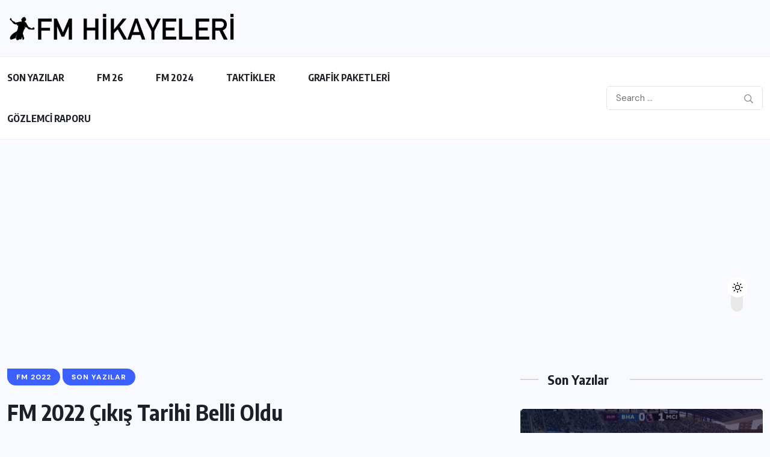

--- FILE ---
content_type: text/html; charset=UTF-8
request_url: https://fmhikayeleri.com/fm-2022-cikis-tarihi-belli-oldu/
body_size: 19020
content:
<!doctype html>
<html dir="ltr" lang="tr" prefix="og: https://ogp.me/ns#" >
<head>
<meta charset="UTF-8">
<meta name="viewport" content="width=device-width, initial-scale=1">
<link rel="profile" href="https://gmpg.org/xfn/11">
<title>FM 2022 Çıkış Tarihi Belli Oldu | Fmhikayeleri - Türkiye'nin Football Manager Sitesi</title>
<style>img:is([sizes="auto" i], [sizes^="auto," i]) { contain-intrinsic-size: 3000px 1500px }</style>
<!-- All in One SEO 4.9.3 - aioseo.com -->
<meta name="description" content="Ve merakla beklenen duyuru geldi. Football Manager 2022&#039;nin ilk tanıtım videosuyla birlikte çıkış tarihi belli oldu. İşte FM 2022&#039;nin ilk videosunun detayları ve FM 2022&#039;nin çıkış tarihi. Her sene çıkışını merakla beklediğimiz Football Manager serisinin yeni oyununun ilk duyurusu Football Manager&#039;ın sosyal medya hesaplarından paylaşılan video ile yapıldı. 9 Kasım&#039;da raflarda yerini alacak olan FM" />
<meta name="robots" content="max-image-preview:large" />
<meta name="author" content="Oguzhan"/>
<link rel="canonical" href="https://fmhikayeleri.com/fm-2022-cikis-tarihi-belli-oldu/" />
<meta name="generator" content="All in One SEO (AIOSEO) 4.9.3" />
<meta property="og:locale" content="tr_TR" />
<meta property="og:site_name" content="Football Manager Türkiye" />
<meta property="og:type" content="article" />
<meta property="og:title" content="FM 2022 Çıkış Tarihi Belli Oldu | Fmhikayeleri - Türkiye&#039;nin Football Manager Sitesi" />
<meta property="og:description" content="Ve merakla beklenen duyuru geldi. Football Manager 2022&#039;nin ilk tanıtım videosuyla birlikte çıkış tarihi belli oldu. İşte FM 2022&#039;nin ilk videosunun detayları ve FM 2022&#039;nin çıkış tarihi. Her sene çıkışını merakla beklediğimiz Football Manager serisinin yeni oyununun ilk duyurusu Football Manager&#039;ın sosyal medya hesaplarından paylaşılan video ile yapıldı. 9 Kasım&#039;da raflarda yerini alacak olan FM" />
<meta property="og:url" content="https://fmhikayeleri.com/fm-2022-cikis-tarihi-belli-oldu/" />
<meta property="fb:app_id" content="https://facebook.com/fmhikayeleri/" />
<meta property="fb:admins" content="500312976729389" />
<meta property="og:image" content="https://fmhikayeleri.com/wp-content/uploads/2021/09/ss_365c4ef72a7434287b932d761a22fc6227aa9a8b.1920x1080.jpg" />
<meta property="og:image:secure_url" content="https://fmhikayeleri.com/wp-content/uploads/2021/09/ss_365c4ef72a7434287b932d761a22fc6227aa9a8b.1920x1080.jpg" />
<meta property="og:image:width" content="1366" />
<meta property="og:image:height" content="768" />
<meta property="article:published_time" content="2021-09-09T15:47:07+00:00" />
<meta property="article:modified_time" content="2021-09-09T21:25:27+00:00" />
<meta property="article:publisher" content="https://www.facebook.com/FMHikayeleri/" />
<meta name="twitter:card" content="summary_large_image" />
<meta name="twitter:site" content="@FMHikayeleri" />
<meta name="twitter:title" content="FM 2022 Çıkış Tarihi Belli Oldu | Fmhikayeleri - Türkiye&#039;nin Football Manager Sitesi" />
<meta name="twitter:description" content="Ve merakla beklenen duyuru geldi. Football Manager 2022&#039;nin ilk tanıtım videosuyla birlikte çıkış tarihi belli oldu. İşte FM 2022&#039;nin ilk videosunun detayları ve FM 2022&#039;nin çıkış tarihi. Her sene çıkışını merakla beklediğimiz Football Manager serisinin yeni oyununun ilk duyurusu Football Manager&#039;ın sosyal medya hesaplarından paylaşılan video ile yapıldı. 9 Kasım&#039;da raflarda yerini alacak olan FM" />
<meta name="twitter:image" content="https://fmhikayeleri.com/wp-content/uploads/2021/09/ss_365c4ef72a7434287b932d761a22fc6227aa9a8b.1920x1080.jpg" />
<script type="application/ld+json" class="aioseo-schema">
{"@context":"https:\/\/schema.org","@graph":[{"@type":"Article","@id":"https:\/\/fmhikayeleri.com\/fm-2022-cikis-tarihi-belli-oldu\/#article","name":"FM 2022 \u00c7\u0131k\u0131\u015f Tarihi Belli Oldu | Fmhikayeleri - T\u00fcrkiye'nin Football Manager Sitesi","headline":"FM 2022 \u00c7\u0131k\u0131\u015f Tarihi Belli Oldu","author":{"@id":"https:\/\/fmhikayeleri.com\/author\/aragorn\/#author"},"publisher":{"@id":"https:\/\/fmhikayeleri.com\/#organization"},"image":{"@type":"ImageObject","url":"https:\/\/fmhikayeleri.com\/wp-content\/uploads\/2021\/09\/ss_365c4ef72a7434287b932d761a22fc6227aa9a8b.1920x1080.jpg","width":1366,"height":768},"datePublished":"2021-09-09T18:47:07+03:00","dateModified":"2021-09-10T00:25:27+03:00","inLanguage":"tr-TR","mainEntityOfPage":{"@id":"https:\/\/fmhikayeleri.com\/fm-2022-cikis-tarihi-belli-oldu\/#webpage"},"isPartOf":{"@id":"https:\/\/fmhikayeleri.com\/fm-2022-cikis-tarihi-belli-oldu\/#webpage"},"articleSection":"FM 2022, SON YAZILAR, fm 2022 \u00f6n sipari\u015f, fm 2022 transfer, fm 2022 ne zaman \u00e7\u0131k\u0131yor, fm22 ne zaman \u00e7\u0131k\u0131yor, fm 2022, fm22, football manager 2022, fm 2022 \u00e7\u0131k\u0131\u015f tarihi, football manager 22, fm 2022 beta"},{"@type":"BreadcrumbList","@id":"https:\/\/fmhikayeleri.com\/fm-2022-cikis-tarihi-belli-oldu\/#breadcrumblist","itemListElement":[{"@type":"ListItem","@id":"https:\/\/fmhikayeleri.com#listItem","position":1,"name":"Ev","item":"https:\/\/fmhikayeleri.com","nextItem":{"@type":"ListItem","@id":"https:\/\/fmhikayeleri.com\/category\/fm22\/#listItem","name":"FM 2022"}},{"@type":"ListItem","@id":"https:\/\/fmhikayeleri.com\/category\/fm22\/#listItem","position":2,"name":"FM 2022","item":"https:\/\/fmhikayeleri.com\/category\/fm22\/","nextItem":{"@type":"ListItem","@id":"https:\/\/fmhikayeleri.com\/fm-2022-cikis-tarihi-belli-oldu\/#listItem","name":"FM 2022 \u00c7\u0131k\u0131\u015f Tarihi Belli Oldu"},"previousItem":{"@type":"ListItem","@id":"https:\/\/fmhikayeleri.com#listItem","name":"Ev"}},{"@type":"ListItem","@id":"https:\/\/fmhikayeleri.com\/fm-2022-cikis-tarihi-belli-oldu\/#listItem","position":3,"name":"FM 2022 \u00c7\u0131k\u0131\u015f Tarihi Belli Oldu","previousItem":{"@type":"ListItem","@id":"https:\/\/fmhikayeleri.com\/category\/fm22\/#listItem","name":"FM 2022"}}]},{"@type":"Organization","@id":"https:\/\/fmhikayeleri.com\/#organization","name":"Fmhikayeleri - T\u00fcrkiye'nin Football Manager Sitesi","description":"Fmhikayeleri - T\u00fcrkiye'nin Football Manager Sitesi Fmhikayeleri - T\u00fcrkiye'nin Football Manager Sitesi","url":"https:\/\/fmhikayeleri.com\/","foundingDate":"2013-08-30","logo":{"@type":"ImageObject","url":"https:\/\/fmhikayeleri.com\/wp-content\/uploads\/2026\/01\/cropped-cropped-fmh_yeni_logo_black-e1565472875781.png","@id":"https:\/\/fmhikayeleri.com\/fm-2022-cikis-tarihi-belli-oldu\/#organizationLogo","width":585,"height":83,"caption":"cropped cropped fmh yeni logo black e1565472875781.png"},"image":{"@id":"https:\/\/fmhikayeleri.com\/fm-2022-cikis-tarihi-belli-oldu\/#organizationLogo"},"sameAs":["https:\/\/www.facebook.com\/FMHikayeleri\/","https:\/\/www.instagram.com\/fmhikayeleri\/#"]},{"@type":"Person","@id":"https:\/\/fmhikayeleri.com\/author\/aragorn\/#author","url":"https:\/\/fmhikayeleri.com\/author\/aragorn\/","name":"Oguzhan","image":{"@type":"ImageObject","@id":"https:\/\/fmhikayeleri.com\/fm-2022-cikis-tarihi-belli-oldu\/#authorImage","url":"https:\/\/secure.gravatar.com\/avatar\/ce45c650a2c48664c9af371567f43e26?s=96&d=retro&r=g","width":96,"height":96,"caption":"Oguzhan"}},{"@type":"WebPage","@id":"https:\/\/fmhikayeleri.com\/fm-2022-cikis-tarihi-belli-oldu\/#webpage","url":"https:\/\/fmhikayeleri.com\/fm-2022-cikis-tarihi-belli-oldu\/","name":"FM 2022 \u00c7\u0131k\u0131\u015f Tarihi Belli Oldu | Fmhikayeleri - T\u00fcrkiye'nin Football Manager Sitesi","description":"Ve merakla beklenen duyuru geldi. Football Manager 2022'nin ilk tan\u0131t\u0131m videosuyla birlikte \u00e7\u0131k\u0131\u015f tarihi belli oldu. \u0130\u015fte FM 2022'nin ilk videosunun detaylar\u0131 ve FM 2022'nin \u00e7\u0131k\u0131\u015f tarihi. Her sene \u00e7\u0131k\u0131\u015f\u0131n\u0131 merakla bekledi\u011fimiz Football Manager serisinin yeni oyununun ilk duyurusu Football Manager'\u0131n sosyal medya hesaplar\u0131ndan payla\u015f\u0131lan video ile yap\u0131ld\u0131. 9 Kas\u0131m'da raflarda yerini alacak olan FM","inLanguage":"tr-TR","isPartOf":{"@id":"https:\/\/fmhikayeleri.com\/#website"},"breadcrumb":{"@id":"https:\/\/fmhikayeleri.com\/fm-2022-cikis-tarihi-belli-oldu\/#breadcrumblist"},"author":{"@id":"https:\/\/fmhikayeleri.com\/author\/aragorn\/#author"},"creator":{"@id":"https:\/\/fmhikayeleri.com\/author\/aragorn\/#author"},"image":{"@type":"ImageObject","url":"https:\/\/fmhikayeleri.com\/wp-content\/uploads\/2021\/09\/ss_365c4ef72a7434287b932d761a22fc6227aa9a8b.1920x1080.jpg","@id":"https:\/\/fmhikayeleri.com\/fm-2022-cikis-tarihi-belli-oldu\/#mainImage","width":1366,"height":768},"primaryImageOfPage":{"@id":"https:\/\/fmhikayeleri.com\/fm-2022-cikis-tarihi-belli-oldu\/#mainImage"},"datePublished":"2021-09-09T18:47:07+03:00","dateModified":"2021-09-10T00:25:27+03:00"},{"@type":"WebSite","@id":"https:\/\/fmhikayeleri.com\/#website","url":"https:\/\/fmhikayeleri.com\/","name":"Fmhikayeleri - T\u00fcrkiye'nin Football Manager Sitesi","description":"Fmhikayeleri - T\u00fcrkiye'nin Football Manager Sitesi","inLanguage":"tr-TR","publisher":{"@id":"https:\/\/fmhikayeleri.com\/#organization"}}]}
</script>
<!-- All in One SEO -->
<link rel='dns-prefetch' href='//www.googletagmanager.com' />
<link rel='dns-prefetch' href='//fonts.googleapis.com' />
<link rel='dns-prefetch' href='//pagead2.googlesyndication.com' />
<link rel="alternate" type="application/rss+xml" title="Fmhikayeleri - Türkiye&#039;nin Football Manager Sitesi &raquo; akışı" href="https://fmhikayeleri.com/feed/" />
<link rel="alternate" type="application/rss+xml" title="Fmhikayeleri - Türkiye&#039;nin Football Manager Sitesi &raquo; yorum akışı" href="https://fmhikayeleri.com/comments/feed/" />
<link rel="alternate" type="application/rss+xml" title="Fmhikayeleri - Türkiye&#039;nin Football Manager Sitesi &raquo; FM 2022 Çıkış Tarihi Belli Oldu yorum akışı" href="https://fmhikayeleri.com/fm-2022-cikis-tarihi-belli-oldu/feed/" />
<style>
.lazyload,
.lazyloading {
max-width: 100%;
}
</style>
<script>
window._wpemojiSettings = {"baseUrl":"https:\/\/s.w.org\/images\/core\/emoji\/15.0.3\/72x72\/","ext":".png","svgUrl":"https:\/\/s.w.org\/images\/core\/emoji\/15.0.3\/svg\/","svgExt":".svg","source":{"concatemoji":"https:\/\/fmhikayeleri.com\/wp-includes\/js\/wp-emoji-release.min.js?ver=6.7.4"}};
/*! This file is auto-generated */
!function(i,n){var o,s,e;function c(e){try{var t={supportTests:e,timestamp:(new Date).valueOf()};sessionStorage.setItem(o,JSON.stringify(t))}catch(e){}}function p(e,t,n){e.clearRect(0,0,e.canvas.width,e.canvas.height),e.fillText(t,0,0);var t=new Uint32Array(e.getImageData(0,0,e.canvas.width,e.canvas.height).data),r=(e.clearRect(0,0,e.canvas.width,e.canvas.height),e.fillText(n,0,0),new Uint32Array(e.getImageData(0,0,e.canvas.width,e.canvas.height).data));return t.every(function(e,t){return e===r[t]})}function u(e,t,n){switch(t){case"flag":return n(e,"\ud83c\udff3\ufe0f\u200d\u26a7\ufe0f","\ud83c\udff3\ufe0f\u200b\u26a7\ufe0f")?!1:!n(e,"\ud83c\uddfa\ud83c\uddf3","\ud83c\uddfa\u200b\ud83c\uddf3")&&!n(e,"\ud83c\udff4\udb40\udc67\udb40\udc62\udb40\udc65\udb40\udc6e\udb40\udc67\udb40\udc7f","\ud83c\udff4\u200b\udb40\udc67\u200b\udb40\udc62\u200b\udb40\udc65\u200b\udb40\udc6e\u200b\udb40\udc67\u200b\udb40\udc7f");case"emoji":return!n(e,"\ud83d\udc26\u200d\u2b1b","\ud83d\udc26\u200b\u2b1b")}return!1}function f(e,t,n){var r="undefined"!=typeof WorkerGlobalScope&&self instanceof WorkerGlobalScope?new OffscreenCanvas(300,150):i.createElement("canvas"),a=r.getContext("2d",{willReadFrequently:!0}),o=(a.textBaseline="top",a.font="600 32px Arial",{});return e.forEach(function(e){o[e]=t(a,e,n)}),o}function t(e){var t=i.createElement("script");t.src=e,t.defer=!0,i.head.appendChild(t)}"undefined"!=typeof Promise&&(o="wpEmojiSettingsSupports",s=["flag","emoji"],n.supports={everything:!0,everythingExceptFlag:!0},e=new Promise(function(e){i.addEventListener("DOMContentLoaded",e,{once:!0})}),new Promise(function(t){var n=function(){try{var e=JSON.parse(sessionStorage.getItem(o));if("object"==typeof e&&"number"==typeof e.timestamp&&(new Date).valueOf()<e.timestamp+604800&&"object"==typeof e.supportTests)return e.supportTests}catch(e){}return null}();if(!n){if("undefined"!=typeof Worker&&"undefined"!=typeof OffscreenCanvas&&"undefined"!=typeof URL&&URL.createObjectURL&&"undefined"!=typeof Blob)try{var e="postMessage("+f.toString()+"("+[JSON.stringify(s),u.toString(),p.toString()].join(",")+"));",r=new Blob([e],{type:"text/javascript"}),a=new Worker(URL.createObjectURL(r),{name:"wpTestEmojiSupports"});return void(a.onmessage=function(e){c(n=e.data),a.terminate(),t(n)})}catch(e){}c(n=f(s,u,p))}t(n)}).then(function(e){for(var t in e)n.supports[t]=e[t],n.supports.everything=n.supports.everything&&n.supports[t],"flag"!==t&&(n.supports.everythingExceptFlag=n.supports.everythingExceptFlag&&n.supports[t]);n.supports.everythingExceptFlag=n.supports.everythingExceptFlag&&!n.supports.flag,n.DOMReady=!1,n.readyCallback=function(){n.DOMReady=!0}}).then(function(){return e}).then(function(){var e;n.supports.everything||(n.readyCallback(),(e=n.source||{}).concatemoji?t(e.concatemoji):e.wpemoji&&e.twemoji&&(t(e.twemoji),t(e.wpemoji)))}))}((window,document),window._wpemojiSettings);
</script>
<style id='wp-emoji-styles-inline-css'>
img.wp-smiley, img.emoji {
display: inline !important;
border: none !important;
box-shadow: none !important;
height: 1em !important;
width: 1em !important;
margin: 0 0.07em !important;
vertical-align: -0.1em !important;
background: none !important;
padding: 0 !important;
}
</style>
<link rel='stylesheet' id='wp-block-library-css' href='//fmhikayeleri.com/wp-content/cache/wpfc-minified/2fb09bxr/af2u9.css' media='all' />
<link rel='stylesheet' id='aioseo/css/src/vue/standalone/blocks/table-of-contents/global.scss-css' href='//fmhikayeleri.com/wp-content/cache/wpfc-minified/m0owv0z5/a42lw.css' media='all' />
<style id='safe-svg-svg-icon-style-inline-css'>
.safe-svg-cover{text-align:center}.safe-svg-cover .safe-svg-inside{display:inline-block;max-width:100%}.safe-svg-cover svg{fill:currentColor;height:100%;max-height:100%;max-width:100%;width:100%}
</style>
<style id='classic-theme-styles-inline-css'>
/*! This file is auto-generated */
.wp-block-button__link{color:#fff;background-color:#32373c;border-radius:9999px;box-shadow:none;text-decoration:none;padding:calc(.667em + 2px) calc(1.333em + 2px);font-size:1.125em}.wp-block-file__button{background:#32373c;color:#fff;text-decoration:none}
</style>
<style id='global-styles-inline-css'>
:root{--wp--preset--aspect-ratio--square: 1;--wp--preset--aspect-ratio--4-3: 4/3;--wp--preset--aspect-ratio--3-4: 3/4;--wp--preset--aspect-ratio--3-2: 3/2;--wp--preset--aspect-ratio--2-3: 2/3;--wp--preset--aspect-ratio--16-9: 16/9;--wp--preset--aspect-ratio--9-16: 9/16;--wp--preset--color--black: #000000;--wp--preset--color--cyan-bluish-gray: #abb8c3;--wp--preset--color--white: #ffffff;--wp--preset--color--pale-pink: #f78da7;--wp--preset--color--vivid-red: #cf2e2e;--wp--preset--color--luminous-vivid-orange: #ff6900;--wp--preset--color--luminous-vivid-amber: #fcb900;--wp--preset--color--light-green-cyan: #7bdcb5;--wp--preset--color--vivid-green-cyan: #00d084;--wp--preset--color--pale-cyan-blue: #8ed1fc;--wp--preset--color--vivid-cyan-blue: #0693e3;--wp--preset--color--vivid-purple: #9b51e0;--wp--preset--gradient--vivid-cyan-blue-to-vivid-purple: linear-gradient(135deg,rgba(6,147,227,1) 0%,rgb(155,81,224) 100%);--wp--preset--gradient--light-green-cyan-to-vivid-green-cyan: linear-gradient(135deg,rgb(122,220,180) 0%,rgb(0,208,130) 100%);--wp--preset--gradient--luminous-vivid-amber-to-luminous-vivid-orange: linear-gradient(135deg,rgba(252,185,0,1) 0%,rgba(255,105,0,1) 100%);--wp--preset--gradient--luminous-vivid-orange-to-vivid-red: linear-gradient(135deg,rgba(255,105,0,1) 0%,rgb(207,46,46) 100%);--wp--preset--gradient--very-light-gray-to-cyan-bluish-gray: linear-gradient(135deg,rgb(238,238,238) 0%,rgb(169,184,195) 100%);--wp--preset--gradient--cool-to-warm-spectrum: linear-gradient(135deg,rgb(74,234,220) 0%,rgb(151,120,209) 20%,rgb(207,42,186) 40%,rgb(238,44,130) 60%,rgb(251,105,98) 80%,rgb(254,248,76) 100%);--wp--preset--gradient--blush-light-purple: linear-gradient(135deg,rgb(255,206,236) 0%,rgb(152,150,240) 100%);--wp--preset--gradient--blush-bordeaux: linear-gradient(135deg,rgb(254,205,165) 0%,rgb(254,45,45) 50%,rgb(107,0,62) 100%);--wp--preset--gradient--luminous-dusk: linear-gradient(135deg,rgb(255,203,112) 0%,rgb(199,81,192) 50%,rgb(65,88,208) 100%);--wp--preset--gradient--pale-ocean: linear-gradient(135deg,rgb(255,245,203) 0%,rgb(182,227,212) 50%,rgb(51,167,181) 100%);--wp--preset--gradient--electric-grass: linear-gradient(135deg,rgb(202,248,128) 0%,rgb(113,206,126) 100%);--wp--preset--gradient--midnight: linear-gradient(135deg,rgb(2,3,129) 0%,rgb(40,116,252) 100%);--wp--preset--font-size--small: 13px;--wp--preset--font-size--medium: 20px;--wp--preset--font-size--large: 36px;--wp--preset--font-size--x-large: 42px;--wp--preset--spacing--20: 0.44rem;--wp--preset--spacing--30: 0.67rem;--wp--preset--spacing--40: 1rem;--wp--preset--spacing--50: 1.5rem;--wp--preset--spacing--60: 2.25rem;--wp--preset--spacing--70: 3.38rem;--wp--preset--spacing--80: 5.06rem;--wp--preset--shadow--natural: 6px 6px 9px rgba(0, 0, 0, 0.2);--wp--preset--shadow--deep: 12px 12px 50px rgba(0, 0, 0, 0.4);--wp--preset--shadow--sharp: 6px 6px 0px rgba(0, 0, 0, 0.2);--wp--preset--shadow--outlined: 6px 6px 0px -3px rgba(255, 255, 255, 1), 6px 6px rgba(0, 0, 0, 1);--wp--preset--shadow--crisp: 6px 6px 0px rgba(0, 0, 0, 1);}:where(.is-layout-flex){gap: 0.5em;}:where(.is-layout-grid){gap: 0.5em;}body .is-layout-flex{display: flex;}.is-layout-flex{flex-wrap: wrap;align-items: center;}.is-layout-flex > :is(*, div){margin: 0;}body .is-layout-grid{display: grid;}.is-layout-grid > :is(*, div){margin: 0;}:where(.wp-block-columns.is-layout-flex){gap: 2em;}:where(.wp-block-columns.is-layout-grid){gap: 2em;}:where(.wp-block-post-template.is-layout-flex){gap: 1.25em;}:where(.wp-block-post-template.is-layout-grid){gap: 1.25em;}.has-black-color{color: var(--wp--preset--color--black) !important;}.has-cyan-bluish-gray-color{color: var(--wp--preset--color--cyan-bluish-gray) !important;}.has-white-color{color: var(--wp--preset--color--white) !important;}.has-pale-pink-color{color: var(--wp--preset--color--pale-pink) !important;}.has-vivid-red-color{color: var(--wp--preset--color--vivid-red) !important;}.has-luminous-vivid-orange-color{color: var(--wp--preset--color--luminous-vivid-orange) !important;}.has-luminous-vivid-amber-color{color: var(--wp--preset--color--luminous-vivid-amber) !important;}.has-light-green-cyan-color{color: var(--wp--preset--color--light-green-cyan) !important;}.has-vivid-green-cyan-color{color: var(--wp--preset--color--vivid-green-cyan) !important;}.has-pale-cyan-blue-color{color: var(--wp--preset--color--pale-cyan-blue) !important;}.has-vivid-cyan-blue-color{color: var(--wp--preset--color--vivid-cyan-blue) !important;}.has-vivid-purple-color{color: var(--wp--preset--color--vivid-purple) !important;}.has-black-background-color{background-color: var(--wp--preset--color--black) !important;}.has-cyan-bluish-gray-background-color{background-color: var(--wp--preset--color--cyan-bluish-gray) !important;}.has-white-background-color{background-color: var(--wp--preset--color--white) !important;}.has-pale-pink-background-color{background-color: var(--wp--preset--color--pale-pink) !important;}.has-vivid-red-background-color{background-color: var(--wp--preset--color--vivid-red) !important;}.has-luminous-vivid-orange-background-color{background-color: var(--wp--preset--color--luminous-vivid-orange) !important;}.has-luminous-vivid-amber-background-color{background-color: var(--wp--preset--color--luminous-vivid-amber) !important;}.has-light-green-cyan-background-color{background-color: var(--wp--preset--color--light-green-cyan) !important;}.has-vivid-green-cyan-background-color{background-color: var(--wp--preset--color--vivid-green-cyan) !important;}.has-pale-cyan-blue-background-color{background-color: var(--wp--preset--color--pale-cyan-blue) !important;}.has-vivid-cyan-blue-background-color{background-color: var(--wp--preset--color--vivid-cyan-blue) !important;}.has-vivid-purple-background-color{background-color: var(--wp--preset--color--vivid-purple) !important;}.has-black-border-color{border-color: var(--wp--preset--color--black) !important;}.has-cyan-bluish-gray-border-color{border-color: var(--wp--preset--color--cyan-bluish-gray) !important;}.has-white-border-color{border-color: var(--wp--preset--color--white) !important;}.has-pale-pink-border-color{border-color: var(--wp--preset--color--pale-pink) !important;}.has-vivid-red-border-color{border-color: var(--wp--preset--color--vivid-red) !important;}.has-luminous-vivid-orange-border-color{border-color: var(--wp--preset--color--luminous-vivid-orange) !important;}.has-luminous-vivid-amber-border-color{border-color: var(--wp--preset--color--luminous-vivid-amber) !important;}.has-light-green-cyan-border-color{border-color: var(--wp--preset--color--light-green-cyan) !important;}.has-vivid-green-cyan-border-color{border-color: var(--wp--preset--color--vivid-green-cyan) !important;}.has-pale-cyan-blue-border-color{border-color: var(--wp--preset--color--pale-cyan-blue) !important;}.has-vivid-cyan-blue-border-color{border-color: var(--wp--preset--color--vivid-cyan-blue) !important;}.has-vivid-purple-border-color{border-color: var(--wp--preset--color--vivid-purple) !important;}.has-vivid-cyan-blue-to-vivid-purple-gradient-background{background: var(--wp--preset--gradient--vivid-cyan-blue-to-vivid-purple) !important;}.has-light-green-cyan-to-vivid-green-cyan-gradient-background{background: var(--wp--preset--gradient--light-green-cyan-to-vivid-green-cyan) !important;}.has-luminous-vivid-amber-to-luminous-vivid-orange-gradient-background{background: var(--wp--preset--gradient--luminous-vivid-amber-to-luminous-vivid-orange) !important;}.has-luminous-vivid-orange-to-vivid-red-gradient-background{background: var(--wp--preset--gradient--luminous-vivid-orange-to-vivid-red) !important;}.has-very-light-gray-to-cyan-bluish-gray-gradient-background{background: var(--wp--preset--gradient--very-light-gray-to-cyan-bluish-gray) !important;}.has-cool-to-warm-spectrum-gradient-background{background: var(--wp--preset--gradient--cool-to-warm-spectrum) !important;}.has-blush-light-purple-gradient-background{background: var(--wp--preset--gradient--blush-light-purple) !important;}.has-blush-bordeaux-gradient-background{background: var(--wp--preset--gradient--blush-bordeaux) !important;}.has-luminous-dusk-gradient-background{background: var(--wp--preset--gradient--luminous-dusk) !important;}.has-pale-ocean-gradient-background{background: var(--wp--preset--gradient--pale-ocean) !important;}.has-electric-grass-gradient-background{background: var(--wp--preset--gradient--electric-grass) !important;}.has-midnight-gradient-background{background: var(--wp--preset--gradient--midnight) !important;}.has-small-font-size{font-size: var(--wp--preset--font-size--small) !important;}.has-medium-font-size{font-size: var(--wp--preset--font-size--medium) !important;}.has-large-font-size{font-size: var(--wp--preset--font-size--large) !important;}.has-x-large-font-size{font-size: var(--wp--preset--font-size--x-large) !important;}
:where(.wp-block-post-template.is-layout-flex){gap: 1.25em;}:where(.wp-block-post-template.is-layout-grid){gap: 1.25em;}
:where(.wp-block-columns.is-layout-flex){gap: 2em;}:where(.wp-block-columns.is-layout-grid){gap: 2em;}
:root :where(.wp-block-pullquote){font-size: 1.5em;line-height: 1.6;}
</style>
<link rel='stylesheet' id='contact-form-7-css' href='//fmhikayeleri.com/wp-content/cache/wpfc-minified/hapcvtj/aff50.css' media='all' />
<link rel='stylesheet' id='wpuf-layout1-css' href='//fmhikayeleri.com/wp-content/plugins/wp-user-frontend/assets/css/frontend-form/layout1.css?ver=4.2.5' media='all' />
<link rel='stylesheet' id='wpuf-frontend-forms-css' href='//fmhikayeleri.com/wp-content/cache/wpfc-minified/m7svsuqc/aff50.css' media='all' />
<link rel='stylesheet' id='wpuf-sweetalert2-css' href='//fmhikayeleri.com/wp-content/cache/wpfc-minified/jonob7kk/aff50.css' media='all' />
<link rel='stylesheet' id='wpuf-jquery-ui-css' href='//fmhikayeleri.com/wp-content/cache/wpfc-minified/6lleb9pw/aff50.css' media='all' />
<link rel='stylesheet' id='benqu-custom-fonts-css' href='https://fonts.googleapis.com/css?family=DM+Sans%3A400%2C400i%2C500%2C500i%2C700%2C700i%7CEncode+Sans+Condensed%3A100%2C200%2C300%2C400%2C500%2C600%2C700%2C800%2C900%7CLora%3A400%2C400i%2C500%2C500i%2C600%2C600i%2C700%2C700i&#038;subset=latin' media='all' />
<link rel='stylesheet' id='bootstrap-css' href='//fmhikayeleri.com/wp-content/cache/wpfc-minified/7nzzrwtd/afek5.css' media='all' />
<link rel='stylesheet' id='font-awesome-all-css' href='//fmhikayeleri.com/wp-content/cache/wpfc-minified/8ur2ukm1/afek5.css' media='all' />
<link rel='stylesheet' id='sidebarnav-css' href='//fmhikayeleri.com/wp-content/cache/wpfc-minified/215od8gn/afek5.css' media='all' />
<link rel='stylesheet' id='animation-css' href='//fmhikayeleri.com/wp-content/cache/wpfc-minified/96kgtikj/afek5.css' media='all' />
<link rel='stylesheet' id='owl-carousel-css' href='//fmhikayeleri.com/wp-content/cache/wpfc-minified/g38pzfpv/afek5.css' media='all' />
<link rel='stylesheet' id='slick-slider-css' href='//fmhikayeleri.com/wp-content/cache/wpfc-minified/q6va6x4b/afek5.css' media='all' />
<link rel='stylesheet' id='magnific-popup-css' href='//fmhikayeleri.com/wp-content/cache/wpfc-minified/338bbyv6/afek5.css' media='all' />
<link rel='stylesheet' id='metis-menu-css' href='//fmhikayeleri.com/wp-content/cache/wpfc-minified/1c4bkky/afek5.css' media='all' />
<link rel='stylesheet' id='benqu-post-css' href='//fmhikayeleri.com/wp-content/cache/wpfc-minified/e7i8wjk/afek5.css' media='all' />
<link rel='stylesheet' id='benqu-main-css' href='//fmhikayeleri.com/wp-content/cache/wpfc-minified/1qhigjyw/afek5.css' media='all' />
<link rel='stylesheet' id='benqu-responsive-css' href='//fmhikayeleri.com/wp-content/cache/wpfc-minified/95w7o19a/afek5.css' media='all' />
<link rel='stylesheet' id='benqu-style-css' href='//fmhikayeleri.com/wp-content/themes/benqu/style.css?ver=1.0' media='all' />
<link rel='stylesheet' id='benqu-theme-custom-style-css' href='//fmhikayeleri.com/wp-content/themes/benqu/assets/css/custom-style.css?ver=6.7.4' media='all' />
<style id='benqu-theme-custom-style-inline-css'>
:root {
--color-primary: #5541f8;
}
</style>
<link rel='stylesheet' id='wp-pagenavi-css' href='//fmhikayeleri.com/wp-content/cache/wpfc-minified/d4su08ew/a42lw.css' media='all' />
<script src='//fmhikayeleri.com/wp-content/cache/wpfc-minified/loirpodb/aff50.js' type="text/javascript"></script>
<!-- <script src="https://fmhikayeleri.com/wp-includes/js/dist/hooks.min.js?ver=4d63a3d491d11ffd8ac6" id="wp-hooks-js"></script> -->
<!-- <script src="https://fmhikayeleri.com/wp-includes/js/dist/i18n.min.js?ver=5e580eb46a90c2b997e6" id="wp-i18n-js"></script> -->
<script id="wp-i18n-js-after">
wp.i18n.setLocaleData( { 'text direction\u0004ltr': [ 'ltr' ] } );
</script>
<script src='//fmhikayeleri.com/wp-content/cache/wpfc-minified/q53p9sjl/aff50.js' type="text/javascript"></script>
<!-- <script src="https://fmhikayeleri.com/wp-includes/js/jquery/jquery.min.js?ver=3.7.1" id="jquery-core-js"></script> -->
<!-- <script src="https://fmhikayeleri.com/wp-includes/js/jquery/jquery-migrate.min.js?ver=3.4.1" id="jquery-migrate-js"></script> -->
<!-- <script src="https://fmhikayeleri.com/wp-includes/js/clipboard.min.js?ver=2.0.11" id="clipboard-js"></script> -->
<!-- <script src="https://fmhikayeleri.com/wp-includes/js/plupload/moxie.min.js?ver=1.3.5" id="moxiejs-js"></script> -->
<!-- <script src="https://fmhikayeleri.com/wp-includes/js/plupload/plupload.min.js?ver=2.1.9" id="plupload-js"></script> -->
<!-- <script src="https://fmhikayeleri.com/wp-includes/js/underscore.min.js?ver=1.13.7" id="underscore-js"></script> -->
<!-- <script src="https://fmhikayeleri.com/wp-includes/js/dist/dom-ready.min.js?ver=f77871ff7694fffea381" id="wp-dom-ready-js"></script> -->
<script id="wp-a11y-js-translations">
( function( domain, translations ) {
var localeData = translations.locale_data[ domain ] || translations.locale_data.messages;
localeData[""].domain = domain;
wp.i18n.setLocaleData( localeData, domain );
} )( "default", {"translation-revision-date":"2025-10-23 00:52:36+0000","generator":"GlotPress\/4.0.3","domain":"messages","locale_data":{"messages":{"":{"domain":"messages","plural-forms":"nplurals=2; plural=n > 1;","lang":"tr"},"Notifications":["Bildirimler"]}},"comment":{"reference":"wp-includes\/js\/dist\/a11y.js"}} );
</script>
<script src='//fmhikayeleri.com/wp-content/cache/wpfc-minified/mnnpmrnq/aff50.js' type="text/javascript"></script>
<!-- <script src="https://fmhikayeleri.com/wp-includes/js/dist/a11y.min.js?ver=3156534cc54473497e14" id="wp-a11y-js"></script> -->
<script id="plupload-handlers-js-extra">
var pluploadL10n = {"queue_limit_exceeded":"S\u0131raya \u00e7ok fazla say\u0131da dosya koymaya \u00e7al\u0131\u015ft\u0131n\u0131z.","file_exceeds_size_limit":"%s bu siteye y\u00fcklenebilecek en b\u00fcy\u00fck dosya boyutunu a\u015f\u0131yor.","zero_byte_file":"Bu dosya bo\u015f. L\u00fctfen ba\u015fka bir tane deneyin.","invalid_filetype":"Ne yaz\u0131k ki, bu dosya t\u00fcr\u00fcn\u00fc y\u00fcklemenize izin verilmiyor.","not_an_image":"Bu dosya bir g\u00f6rsel de\u011fil. L\u00fctfen ba\u015fka bir dosya deneyin.","image_memory_exceeded":"Bellek s\u0131n\u0131r\u0131 a\u015f\u0131ld\u0131. L\u00fctfen daha k\u00fc\u00e7\u00fck bir dosya deneyin.","image_dimensions_exceeded":"Bu dosya olabilecek en b\u00fcy\u00fck boyutu a\u015f\u0131yor. L\u00fctfen ba\u015fka bir dosya deneyin.","default_error":"Y\u00fckleme s\u0131ras\u0131nda bir sorun \u00e7\u0131kt\u0131. L\u00fctfen bir s\u00fcre sonra yeniden deneyin.","missing_upload_url":"Bir yap\u0131land\u0131rma hatas\u0131 var. L\u00fctfen sunucu y\u00f6neticinizle g\u00f6r\u00fc\u015f\u00fcn.","upload_limit_exceeded":"Yaln\u0131zca 1 dosya y\u00fckleyebilirsiniz.","http_error":"Sunucu beklenmeyen bir yan\u0131t verdi. Dosya y\u00fcklenmi\u015f olabilir. Ortam kitapl\u0131\u011f\u0131na bak\u0131n ya da sayfay\u0131 yeniden y\u00fckleyin.","http_error_image":"Sunucu g\u00f6rseli i\u015fleyemedi. Sunucu me\u015fgulse veya g\u00f6revi tamamlamak i\u00e7in yeterli kayna\u011f\u0131 yoksa bu durum ger\u00e7ekle\u015febilir. Daha k\u00fc\u00e7\u00fck bir g\u00f6rsel y\u00fcklemek yard\u0131mc\u0131 olabilir. \u00d6nerilen en b\u00fcy\u00fck boyut 2560 pikseldir.","upload_failed":"Y\u00fcklenemedi.","big_upload_failed":"L\u00fctfen dosyalar\u0131 %1$staray\u0131c\u0131 y\u00fckleyicisini%2$s kullan\u0131n.","big_upload_queued":"%s \u00e7oklu y\u00fckleyiciyi ile y\u00fcklenebilecek en b\u00fcy\u00fck dosya boyutunu a\u015f\u0131yor.","io_error":"Dosya okuma\/yazma sorunu.","security_error":"G\u00fcvenlik hatas\u0131.","file_cancelled":"Dosya iptal edildi.","upload_stopped":"Y\u00fckleme durdu.","dismiss":"Gizle","crunching":"\u0130\u015fleniyor\u2026","deleted":"\u00e7\u00f6pe at\u0131ld\u0131.","error_uploading":"\u201c%s\u201d y\u00fcklenemedi.","unsupported_image":"Bu g\u00f6rsel bir taray\u0131c\u0131da g\u00f6r\u00fcnt\u00fclenemez. En iyi sonucu almak i\u00e7in y\u00fcklemeden \u00f6nce JPEG bi\u00e7imine d\u00f6n\u00fc\u015ft\u00fcr\u00fcn.","noneditable_image":"Site sunucusu g\u00f6rseli i\u015fleyemedi. Y\u00fcklemeden \u00f6nce JPEG ya da PNG bi\u00e7imine d\u00f6n\u00fc\u015ft\u00fcr\u00fcn.","file_url_copied":"Dosyan\u0131n \u0130nternet adresi panonuza kopyaland\u0131"};
</script>
<script src='//fmhikayeleri.com/wp-content/cache/wpfc-minified/2004pg9b/aff50.js' type="text/javascript"></script>
<!-- <script src="https://fmhikayeleri.com/wp-includes/js/plupload/handlers.min.js?ver=6.7.4" id="plupload-handlers-js"></script> -->
<!-- Site Kit tarafından eklenen Google etiketi (gtag.js) snippet&#039;i -->
<!-- Google Analytics snippet added by Site Kit -->
<script src="https://www.googletagmanager.com/gtag/js?id=GT-TB6V3JN3" id="google_gtagjs-js" async></script>
<script id="google_gtagjs-js-after">
window.dataLayer = window.dataLayer || [];function gtag(){dataLayer.push(arguments);}
gtag("set","linker",{"domains":["fmhikayeleri.com"]});
gtag("js", new Date());
gtag("set", "developer_id.dZTNiMT", true);
gtag("config", "GT-TB6V3JN3", {"googlesitekit_post_categories":"FM 2022; SON YAZILAR","googlesitekit_post_date":"20210909"});
window._googlesitekit = window._googlesitekit || {}; window._googlesitekit.throttledEvents = []; window._googlesitekit.gtagEvent = (name, data) => { var key = JSON.stringify( { name, data } ); if ( !! window._googlesitekit.throttledEvents[ key ] ) { return; } window._googlesitekit.throttledEvents[ key ] = true; setTimeout( () => { delete window._googlesitekit.throttledEvents[ key ]; }, 5 ); gtag( "event", name, { ...data, event_source: "site-kit" } ); };
</script>
<link rel="https://api.w.org/" href="https://fmhikayeleri.com/wp-json/" /><link rel="alternate" title="JSON" type="application/json" href="https://fmhikayeleri.com/wp-json/wp/v2/posts/14790" /><link rel="EditURI" type="application/rsd+xml" title="RSD" href="https://fmhikayeleri.com/xmlrpc.php?rsd" />
<meta name="generator" content="WordPress 6.7.4" />
<link rel='shortlink' href='https://fmhikayeleri.com/?p=14790' />
<link rel="alternate" title="oEmbed (JSON)" type="application/json+oembed" href="https://fmhikayeleri.com/wp-json/oembed/1.0/embed?url=https%3A%2F%2Ffmhikayeleri.com%2Ffm-2022-cikis-tarihi-belli-oldu%2F" />
<link rel="alternate" title="oEmbed (XML)" type="text/xml+oembed" href="https://fmhikayeleri.com/wp-json/oembed/1.0/embed?url=https%3A%2F%2Ffmhikayeleri.com%2Ffm-2022-cikis-tarihi-belli-oldu%2F&#038;format=xml" />
<meta name="generator" content="Site Kit by Google 1.168.0" />		<script>
document.documentElement.className = document.documentElement.className.replace('no-js', 'js');
</script>
<style>
.no-js img.lazyload {
display: none;
}
figure.wp-block-image img.lazyloading {
min-width: 150px;
}
.lazyload,
.lazyloading {
--smush-placeholder-width: 100px;
--smush-placeholder-aspect-ratio: 1/1;
width: var(--smush-image-width, var(--smush-placeholder-width)) !important;
aspect-ratio: var(--smush-image-aspect-ratio, var(--smush-placeholder-aspect-ratio)) !important;
}
.lazyload, .lazyloading {
opacity: 0;
}
.lazyloaded {
opacity: 1;
transition: opacity 400ms;
transition-delay: 0ms;
}
</style>
<style>
</style>
<link rel="pingback" href="https://fmhikayeleri.com/xmlrpc.php">
<!-- Site Kit tarafından eklenen Google AdSense meta etiketleri -->
<meta name="google-adsense-platform-account" content="ca-host-pub-2644536267352236">
<meta name="google-adsense-platform-domain" content="sitekit.withgoogle.com">
<!-- Site Kit tarafından eklenen Google AdSense meta etiketlerine son verin -->
<meta name="generator" content="Elementor 3.34.0; features: e_font_icon_svg, additional_custom_breakpoints; settings: css_print_method-external, google_font-enabled, font_display-auto">
<style>
.e-con.e-parent:nth-of-type(n+4):not(.e-lazyloaded):not(.e-no-lazyload),
.e-con.e-parent:nth-of-type(n+4):not(.e-lazyloaded):not(.e-no-lazyload) * {
background-image: none !important;
}
@media screen and (max-height: 1024px) {
.e-con.e-parent:nth-of-type(n+3):not(.e-lazyloaded):not(.e-no-lazyload),
.e-con.e-parent:nth-of-type(n+3):not(.e-lazyloaded):not(.e-no-lazyload) * {
background-image: none !important;
}
}
@media screen and (max-height: 640px) {
.e-con.e-parent:nth-of-type(n+2):not(.e-lazyloaded):not(.e-no-lazyload),
.e-con.e-parent:nth-of-type(n+2):not(.e-lazyloaded):not(.e-no-lazyload) * {
background-image: none !important;
}
}
</style>
<!-- Google AdSense snippet added by Site Kit -->
<script async src="https://pagead2.googlesyndication.com/pagead/js/adsbygoogle.js?client=ca-pub-2503432616768171&amp;host=ca-host-pub-2644536267352236" crossorigin="anonymous"></script>
<!-- End Google AdSense snippet added by Site Kit -->
<link rel="icon" href="https://fmhikayeleri.com/wp-content/uploads/2021/08/cropped-2121221-32x32.png" sizes="32x32" />
<link rel="icon" href="https://fmhikayeleri.com/wp-content/uploads/2021/08/cropped-2121221-192x192.png" sizes="192x192" />
<link rel="apple-touch-icon" href="https://fmhikayeleri.com/wp-content/uploads/2021/08/cropped-2121221-180x180.png" />
<meta name="msapplication-TileImage" content="https://fmhikayeleri.com/wp-content/uploads/2021/08/cropped-2121221-270x270.png" />
</head>
<body class="post-template-default single single-post postid-14790 single-format-standard wp-custom-logo elementor-default elementor-kit-18646">
<div class="benqu_preloader">
<div id="loading">
<div id="loading-center">
<div id="loading-center-absolute">
<div class="object" id="object_one"></div>
<div class="object" id="object_two"></div>
<div class="object" id="object_three"></div>
<div class="object" id="object_four"></div>
</div>
</div>        
</div>
</div>
<div class="pfy-main-wrapper">
<header  class="benqu-main-header">
<div class="pfy-logo-wrap">
<div class="container">
<div class="pfy-logo--box d-flex justify-content-between align-items-center">
<div class="pfy-logo d-flex  align-items-center">
<a href="https://fmhikayeleri.com/" class="custom-logo-link" rel="home"><img width="585" height="83" data-src="https://fmhikayeleri.com/wp-content/uploads/2026/01/cropped-cropped-fmh_yeni_logo_black-e1565472875781.png" class="custom-logo lazyload" alt="cropped cropped fmh yeni logo black e1565472875781.png" decoding="async" src="[data-uri]" style="--smush-placeholder-width: 585px; --smush-placeholder-aspect-ratio: 585/83;" /></a>                <a class="site-logo light-logo" href="https://fmhikayeleri.com/" >
<img data-src="https://fmhikayeleri.com/wp-content/themes/benqu/assets/img/logo-white.svg" alt="Logo" src="[data-uri]" class="lazyload">
</a>
</div>
<div class="pfy-ad">
</div>
</div>
</div>
</div>
<div id="stickyHeader" class="header-menu">
<div class="container">
<div class="row align-items-center">
<div class="col-xl-8 col-lg-8 col-md-7">
<div class="mainmenu">
<div class="site-navigation">
<ul id="menu-navigation" class="navigation clearfix"><li id="menu-item-18614" class="menu-item menu-item-type-taxonomy menu-item-object-category current-post-ancestor current-menu-parent current-post-parent menu-item-18614"><a href="https://fmhikayeleri.com/category/son-yazilar/">SON YAZILAR</a></li>
<li id="menu-item-17527" class="menu-item menu-item-type-taxonomy menu-item-object-category menu-item-17527"><a href="https://fmhikayeleri.com/category/fm26/">FM 26</a></li>
<li id="menu-item-16351" class="menu-item menu-item-type-taxonomy menu-item-object-category menu-item-16351"><a href="https://fmhikayeleri.com/category/fm24/">FM 2024</a></li>
<li id="menu-item-7088" class="menu-item menu-item-type-taxonomy menu-item-object-category menu-item-7088"><a href="https://fmhikayeleri.com/category/taktikantrenman/">TAKTİKLER</a></li>
<li id="menu-item-17529" class="menu-item menu-item-type-taxonomy menu-item-object-category menu-item-17529"><a href="https://fmhikayeleri.com/category/paketler/">GRAFİK PAKETLERİ</a></li>
<li id="menu-item-7033" class="menu-item menu-item-type-taxonomy menu-item-object-category menu-item-7033"><a href="https://fmhikayeleri.com/category/gozlemciraporu/">GÖZLEMCİ RAPORU</a></li>
</ul>                        </div>
<div class="hamburger_menu d-lg-none">
<a href="javascript:void(0);" class="active">
<div class="icon bar">
<span><i class="far fa-bars"></i></span>
</div>
</a>
</div>
</div>
</div>
<div class="col-xl-4 col-lg-4 col-md-5">
<div class="header-right d-flex justify-content-end align-items-center">
<div class="bnq-search">
<form method="get" action="https://fmhikayeleri.com/">
<input type="search" name="s" id="search" value="" placeholder="Search ..." />        
<button type="submit"><i class="far fa-search"></i></button>
</form>
</div>
</div>
</div>
</div>
</div>
</div>
</header>
<div class="body-overlay"></div>
<div class="slide-bar">
<div class="close-mobile-menu">
<a href="javascript:void(0);"><i class="fal fa-times"></i></a>
</div>
<nav class="side-mobile-menu d-lg-none">
<div class="header-mobile-search">
<form action="https://fmhikayeleri.com/" method="get">
<input type="search" name="s" id="search-id" value="" placeholder="Search Here">
<button type="submit"><i class="ti-search"></i></button>
</form>
</div>
<div class="menu-navigation-container"><ul id="pfy-mobile-menu" class="menu"><li class="menu-item menu-item-type-taxonomy menu-item-object-category current-post-ancestor current-menu-parent current-post-parent menu-item-18614"><a href="https://fmhikayeleri.com/category/son-yazilar/">SON YAZILAR</a></li>
<li class="menu-item menu-item-type-taxonomy menu-item-object-category menu-item-17527"><a href="https://fmhikayeleri.com/category/fm26/">FM 26</a></li>
<li class="menu-item menu-item-type-taxonomy menu-item-object-category menu-item-16351"><a href="https://fmhikayeleri.com/category/fm24/">FM 2024</a></li>
<li class="menu-item menu-item-type-taxonomy menu-item-object-category menu-item-7088"><a href="https://fmhikayeleri.com/category/taktikantrenman/">TAKTİKLER</a></li>
<li class="menu-item menu-item-type-taxonomy menu-item-object-category menu-item-17529"><a href="https://fmhikayeleri.com/category/paketler/">GRAFİK PAKETLERİ</a></li>
<li class="menu-item menu-item-type-taxonomy menu-item-object-category menu-item-7033"><a href="https://fmhikayeleri.com/category/gozlemciraporu/">GÖZLEMCİ RAPORU</a></li>
</ul></div>    </nav>
</div>
<div id="pfy_reading_progress"></div>
<div class="pfy_single_post_wrapper pfy-inter-wraap">
<div class="container">
<div class="row benqu-sticky-wrap">
<div class="col-xl-8 benqu-sticky-item">
<div class="ajax-scroll-post">
<div class="bnq__post_wap_loop">
<article id="post-14790" class="post-14790 post type-post status-publish format-standard has-post-thumbnail hentry category-fm22 category-son-yazilar tag-fm-2022-on-siparis tag-fm-2022-transfer tag-fm-2022-ne-zaman-cikiyor tag-fm22-ne-zaman-cikiyor tag-fm-2022 tag-fm22 tag-football-manager-2022 tag-fm-2022-cikis-tarihi tag-football-manager-22 tag-fm-2022-beta">
<header class="entry-header">
<a class="benqu-cate-badge parent-category" href="https://fmhikayeleri.com/category/fm22/" style="background-color:#3b60fe">
<span>FM 2022</span>
</a>
<a class="benqu-cate-badge parent-category" href="https://fmhikayeleri.com/category/son-yazilar/" style="background-color:#3b60fe">
<span>SON YAZILAR</span>
</a>
<h1 class="entry-title">FM 2022 Çıkış Tarihi Belli Oldu</h1>                                    <div class="pfy-single-post-meta d-flex align-items-center">
<ul>
<li><span class="auth_by">BY</span> Oguzhan</li>
<li><i class="fal fa-calendar-alt"></i> 09/09/2021</li>
</ul>
<div class="bnq__social-top">
<div class="social-box socila-box-two">
<a class="tw" onClick="window.open('http://twitter.com/share?url=https://fmhikayeleri.com/fm-2022-cikis-tarihi-belli-oldu/&amp;text=FM 2022 Çıkış Tarihi Belli Oldu','Twitter share','width=600,height=300,left='+(screen.availWidth/2-300)+',top='+(screen.availHeight/2-150)+''); return false;" href="https://twitter.com/share?url=https://fmhikayeleri.com/fm-2022-cikis-tarihi-belli-oldu/&amp;text=FM%202022%20Çıkış%20Tarihi%20Belli%20Oldu"><i class="fab fa-twitter"></i></a>
</div>
</div>
</div>
</header><!-- .entry-header -->
<div class="pfy-single-post-thumb">
<img fetchpriority="high" width="1245" height="700" src="https://fmhikayeleri.com/wp-content/uploads/2021/09/ss_365c4ef72a7434287b932d761a22fc6227aa9a8b.1920x1080.jpg" class="img-fluid wp-post-image" alt="" decoding="async" srcset="https://fmhikayeleri.com/wp-content/uploads/2021/09/ss_365c4ef72a7434287b932d761a22fc6227aa9a8b.1920x1080.jpg 1366w, https://fmhikayeleri.com/wp-content/uploads/2021/09/ss_365c4ef72a7434287b932d761a22fc6227aa9a8b.1920x1080-1024x576.jpg 1024w, https://fmhikayeleri.com/wp-content/uploads/2021/09/ss_365c4ef72a7434287b932d761a22fc6227aa9a8b.1920x1080-768x432.jpg 768w, https://fmhikayeleri.com/wp-content/uploads/2021/09/ss_365c4ef72a7434287b932d761a22fc6227aa9a8b.1920x1080-770x433.jpg 770w, https://fmhikayeleri.com/wp-content/uploads/2021/09/ss_365c4ef72a7434287b932d761a22fc6227aa9a8b.1920x1080-20x11.jpg 20w, https://fmhikayeleri.com/wp-content/uploads/2021/09/ss_365c4ef72a7434287b932d761a22fc6227aa9a8b.1920x1080-385x216.jpg 385w" sizes="(max-width: 1245px) 100vw, 1245px" />																																		</div>
<div class="bnq-single-con ">
<div class="bnq-inner-social">
<div class="social-box socila-box-two">
<a class="tw" onClick="window.open('http://twitter.com/share?url=https://fmhikayeleri.com/fm-2022-cikis-tarihi-belli-oldu/&amp;text=FM 2022 Çıkış Tarihi Belli Oldu','Twitter share','width=600,height=300,left='+(screen.availWidth/2-300)+',top='+(screen.availHeight/2-150)+''); return false;" href="https://twitter.com/share?url=https://fmhikayeleri.com/fm-2022-cikis-tarihi-belli-oldu/&amp;text=FM%202022%20Çıkış%20Tarihi%20Belli%20Oldu"><i class="fab fa-twitter"></i></a>
</div>
</div>
<div class="entry-content">
<p><strong>Ve merakla beklenen duyuru geldi. Football Manager 2022&#8217;nin ilk tanıtım videosuyla birlikte çıkış tarihi belli oldu. İşte FM 2022&#8217;nin ilk videosunun detayları ve FM 2022&#8217;nin çıkış tarihi.</strong></p>
<p>Her sene çıkışını merakla beklediğimiz Football Manager serisinin yeni oyununun ilk duyurusu Football Manager&#8217;ın sosyal medya hesaplarından paylaşılan video ile yapıldı. 9 Kasım&#8217;da raflarda yerini alacak olan FM 2022, geçtiğimiz senelerde olduğu gibi bu sene de ilk duyuru videosuyla birlikte ön siparişe de açıldı.</p>
<p>Football Manager 2022&#8217;nin tanıtım videosunda Fransa Ligue 1 şampiyonluğu elde eden Lille OSC takımında top koşturan <strong>milli oyuncularımızda</strong> yer alıyor. Almanya ve Fransa liglerinin özellikle vugulandığı ilk tanıtım videosunda oyunun yeni özellikleri hakkında pek bilgi paylaşılmasa da taraftar baskısını FM 2022&#8217;de daha çok hissedeceğimiz sanki.</p>
<p><strong>FM 2022 Xbox Game Pass</strong></p>
<p>Football Manager 2022&#8217;nin ilk duyurusunun en dikkat çeken kısmı Game Pass kullanıcılarına oldu desek yanlış olmaz sanırım. FM 2022, <strong>9 Kasım&#8217;da</strong> Steam ve Epic Games&#8217;te full sürümü aktif olduğu anda Xbox Game Pass kütüphanesinde de aktif hale gelecek ve Game Pass kullanıcıları oyuna çıkış tarihinde direkt erişebilecek.</p>
<p><strong>FM 2022 Beta ve Önsipariş</strong></p>
<p>Football Manager 2022&#8217;ye ön sipariş vererek sahip olan kullanıcılar için Football Manager 2022 Beta, <strong>25-29 Ekim aralığında çıkacak gibi duruyor</strong> ama Sports Interactive bir süpriz yapıp betayı daha erken sunabilir.<br />
<iframe width="650" height="350" data-src="https://www.youtube.com/embed/DfzMZuZAteA" title="YouTube video player" frameborder="0" allow="accelerometer; autoplay; clipboard-write; encrypted-media; gyroscope; picture-in-picture" allowfullscreen src="[data-uri]" class="lazyload" data-load-mode="1"></iframe></p>
<p><strong>Steam&#8217;de FM 2022 Açıklama Detayları</strong></p>
<p>Futbol yalnızca en iyisi olup kazanmakla ilgili değildir.</p>
<p>Olasılıkları alt üst etmek, hayallerinizi gerçekleştirmek ve başarıya ustalık ve beceri ile ulaşmayla ilgilidir.</p>
<p>Zirveye ulaşmak için savaşmak ve dünyayı şoka uğratmak ya da uçurumun kenarından geriye dönmek için çabalamak&#8230; En güzel anılar bunlardır.</p>
<p>Kulübünüzün kaderinin mimarı sizsiniz. Kaderleri size bağlı.</p>
<div style="clear:both; margin-top:0em; margin-bottom:1em;"><a href="https://fmhikayeleri.com/fm-2022-5-yildizli-hucum-antrenorleri/" target="_blank" rel="dofollow" class="u5ce2da179dc79c5c3f2ccc57f4c46b25"><!-- INLINE RELATED POSTS 1/1 //--><style> .u5ce2da179dc79c5c3f2ccc57f4c46b25 , .u5ce2da179dc79c5c3f2ccc57f4c46b25 .postImageUrl , .u5ce2da179dc79c5c3f2ccc57f4c46b25 .centered-text-area { min-height: 80px; position: relative; } .u5ce2da179dc79c5c3f2ccc57f4c46b25 , .u5ce2da179dc79c5c3f2ccc57f4c46b25:hover , .u5ce2da179dc79c5c3f2ccc57f4c46b25:visited , .u5ce2da179dc79c5c3f2ccc57f4c46b25:active { border:0!important; } .u5ce2da179dc79c5c3f2ccc57f4c46b25 .clearfix:after { content: ""; display: table; clear: both; } .u5ce2da179dc79c5c3f2ccc57f4c46b25 { display: block; transition: background-color 250ms; webkit-transition: background-color 250ms; width: 100%; opacity: 1; transition: opacity 250ms; webkit-transition: opacity 250ms; background-color: #E67E22; box-shadow: 0 1px 2px rgba(0, 0, 0, 0.17); -moz-box-shadow: 0 1px 2px rgba(0, 0, 0, 0.17); -o-box-shadow: 0 1px 2px rgba(0, 0, 0, 0.17); -webkit-box-shadow: 0 1px 2px rgba(0, 0, 0, 0.17); } .u5ce2da179dc79c5c3f2ccc57f4c46b25:active , .u5ce2da179dc79c5c3f2ccc57f4c46b25:hover { opacity: 1; transition: opacity 250ms; webkit-transition: opacity 250ms; background-color: #D35400; } .u5ce2da179dc79c5c3f2ccc57f4c46b25 .centered-text-area { width: 100%; position: relative; } .u5ce2da179dc79c5c3f2ccc57f4c46b25 .ctaText { border-bottom: 0 solid #fff; color: #ECF0F1; font-size: 16px; font-weight: bold; margin: 0; padding: 0; text-decoration: underline; } .u5ce2da179dc79c5c3f2ccc57f4c46b25 .postTitle { color: #2C3E50; font-size: 16px; font-weight: 600; margin: 0; padding: 0; width: 100%; } .u5ce2da179dc79c5c3f2ccc57f4c46b25 .ctaButton { background-color: #D35400!important; color: #ECF0F1; border: none; border-radius: 3px; box-shadow: none; font-size: 14px; font-weight: bold; line-height: 26px; moz-border-radius: 3px; text-align: center; text-decoration: none; text-shadow: none; width: 80px; min-height: 80px; background: url(https://fmhikayeleri.com/wp-content/plugins/intelly-related-posts/assets/images/simple-arrow.png)no-repeat; position: absolute; right: 0; top: 0; } .u5ce2da179dc79c5c3f2ccc57f4c46b25:hover .ctaButton { background-color: #E67E22!important; } .u5ce2da179dc79c5c3f2ccc57f4c46b25 .centered-text { display: table; height: 80px; padding-left: 18px; top: 0; } .u5ce2da179dc79c5c3f2ccc57f4c46b25 .u5ce2da179dc79c5c3f2ccc57f4c46b25-content { display: table-cell; margin: 0; padding: 0; padding-right: 108px; position: relative; vertical-align: middle; width: 100%; } .u5ce2da179dc79c5c3f2ccc57f4c46b25:after { content: ""; display: block; clear: both; } </style><div class="centered-text-area"><div class="centered-text" style="float: left;"><div class="u5ce2da179dc79c5c3f2ccc57f4c46b25-content"><span class="ctaText">Bunu da Okumalısın!</span>&nbsp; <span class="postTitle">FM 2022 Antrenörler (5 Yıldızlı Hücum Antrenörleri)</span></div></div></div><div class="ctaButton"></div></a></div><p>Kulübünüzün hayallerini gerçeğe dönüştürmek için önemli olan anlarda üstün gelin ve en iyi menajerler arasında yerinizi alın.</p>
<p>Yeni özellikler, oyun yükseltmeleri ve lisanslama güncellemeleri Eylül ayının sonlarında duyurulacaktır.</p>
<p>En yeni bilgilerin doğrudan gelen kutunuza gelmesini istiyorsanız FMFC takımına katılın.</p>
<ul class="bb_ul">
<li>Oyununun zirvesine doğru bir yolculuğa çıkarak kulübünüzün başındakilerin hedeflerini ve taraftarlarınızın ulvi beklentilerini yerine getirin.</li>
<li>Keşfedilmemiş yetenekler için tüm dünyada keşfe çıkın veya eğitilmekte olan genç yeteneklerinizi potansiyellerini ortaya çıkarmak için destekleyerek kendi takımınızdakileri yetiştirin.</li>
<li>Maç Gününde takımınızı zafere ulaştıracak taktikler ve stratejilerle tasarlanmış, oyuncularınızın benimseyebileceği bir futbol kimliği oluşturun.</li>
</ul>
<p>*Erken Erişim, 9 Kasım&#8217;daki çıkış tarihinden yaklaşık iki hafta önce mevcut olacaktır. İlk siz oynamak için Steam&#8217;de oyun piyasaya sürülmeden önce istediğiniz zaman önceden satın alın. Oyunun Erken Erişim versiyonu farklı platformlarda farklı zamanlarda oynanabilir duruma gelebilir.</p>
</div><!-- .entry-content -->
</div>                    
<footer class="entry-footer">
<div class="row align-items-center">
<div class="col-lg-6 col-6">                                
<span class="tags-links"><a href="https://fmhikayeleri.com/tag/fm-2022-on-siparis/" rel="tag">fm 2022 ön sipariş</a><a href="https://fmhikayeleri.com/tag/fm-2022-transfer/" rel="tag">fm 2022 transfer</a><a href="https://fmhikayeleri.com/tag/fm-2022-ne-zaman-cikiyor/" rel="tag">fm 2022 ne zaman çıkıyor</a><a href="https://fmhikayeleri.com/tag/fm22-ne-zaman-cikiyor/" rel="tag">fm22 ne zaman çıkıyor</a><a href="https://fmhikayeleri.com/tag/fm-2022/" rel="tag">fm 2022</a><a href="https://fmhikayeleri.com/tag/fm22/" rel="tag">fm22</a><a href="https://fmhikayeleri.com/tag/football-manager-2022/" rel="tag">football manager 2022</a><a href="https://fmhikayeleri.com/tag/fm-2022-cikis-tarihi/" rel="tag">fm 2022 çıkış tarihi</a><a href="https://fmhikayeleri.com/tag/football-manager-22/" rel="tag">football manager 22</a><a href="https://fmhikayeleri.com/tag/fm-2022-beta/" rel="tag">fm 2022 beta</a></span>                                        </div>
<div class="col-lg-6 col-6 text-end">
<div class="social-box">
<a class="tw" onClick="window.open('http://twitter.com/share?url=https://fmhikayeleri.com/fm-2022-cikis-tarihi-belli-oldu/&amp;text=FM 2022 Çıkış Tarihi Belli Oldu','Twitter share','width=600,height=300,left='+(screen.availWidth/2-300)+',top='+(screen.availHeight/2-150)+''); return false;" href="https://twitter.com/share?url=https://fmhikayeleri.com/fm-2022-cikis-tarihi-belli-oldu/&amp;text=FM%202022%20Çıkış%20Tarihi%20Belli%20Oldu"><i class="fab fa-twitter"></i></a>
</div>
</div>
</div>                        
</footer><!-- .entry-footer -->
</article><!-- #post-14790 -->
<div class="post-next-prev pfy__post_np">
<div class="row">
<div class="col-md-5">
<div class="nav-post-item prev-post-item d-flex align-items-center">
<div class="post_nav_inner">                  
<a class="navi-link" href="https://fmhikayeleri.com/fm-2021-guncel-transfer-yamasi-2021-2022-sezonu/">
<div class="bnq-navi__thumb">                            
<img data-src="https://fmhikayeleri.com/wp-content/uploads/2021/08/fm-2021-transfer-yamasi-7-260x100.png" alt="FM 2022 Çıkış Tarihi Belli Oldu" src="[data-uri]" class="lazyload" style="--smush-placeholder-width: 260px; --smush-placeholder-aspect-ratio: 260/100;">
</div>                        
<div class="bnq-navi__info">
<span><i class="fal fa-angle-left"></i> Previous</span>
<h4>FM 2021 Güncel Transfer Yaması (2021-2022 Sezonu)</h4>
</div>
</a>
</div>
</div>
</div>
<div class="col-md-2 d-flex justify-content-center align-items-center">
<span class="navi-shape"></span>
</div>
<div class="col-md-5">
<div class="nav-post-item next-post-item d-flex align-items-center">
<div class="post_nav_inner">                  
<a class="navi-link" href="https://fmhikayeleri.com/fm-2022-fiyat/">
<div class="bnq-navi__info">
<span>Next <i class="fal fa-angle-right"></i></span>
<h4>FM 2022 Fiyat &#8211; Ön Sipariş</h4>
</div>
<div class="bnq-navi__thumb">                            
<img data-src="https://fmhikayeleri.com/wp-content/uploads/2021/09/fm22-hero-lg-260x100.jpg" alt="FM 2022 Çıkış Tarihi Belli Oldu" src="[data-uri]" class="lazyload" style="--smush-placeholder-width: 260px; --smush-placeholder-aspect-ratio: 260/100;">
</div>                        
</a>
</div>
</div>
</div>
</div>
</div>
<div class="benqu__author_bio__Wrapper" ><div class="author-thumb"><img alt='' data-src='https://secure.gravatar.com/avatar/ce45c650a2c48664c9af371567f43e26?s=180&#038;d=retro&#038;r=g' data-srcset='https://secure.gravatar.com/avatar/ce45c650a2c48664c9af371567f43e26?s=360&#038;d=retro&#038;r=g 2x' class='avatar avatar-180 photo lazyload' height='180' width='180' decoding='async' src='[data-uri]' style='--smush-placeholder-width: 180px; --smush-placeholder-aspect-ratio: 180/180;' /></div><div class="theme_author_Info"><h4 class="theme_author__Name">Oguzhan</h4><h6 class="theme_author_Title">About Author</h6><p class="theme_author__Description">Championship Manager ile başlayan, Football Manager serisi ile devam  eden Menajerlik tutkusunu kurucusu olduğu FMHikayeleri'nde paylaşmaya devam ediyor.</p><div class="theme_author_socials_icon"> <a href="twitter.com/uyanikoguzhan" target="_blank" rel="nofollow" class="twi_aut" title="Twitter"><i class="fab fa-twitter"></i> </a></div></div></div>
<div id="comments" class="comments-area">
<div id="respond" class="comment-respond">
<h3 id="reply-title" class="comment-reply-title">Leave a comment <small><a rel="nofollow" id="cancel-comment-reply-link" href="/fm-2022-cikis-tarihi-belli-oldu/#respond" style="display:none;">Yanıtı iptal et</a></small></h3><p class="must-log-in">Yorum yapabilmek için <a href="https://fmhikayeleri.com/wp-login.php?redirect_to=https%3A%2F%2Ffmhikayeleri.com%2Ffm-2022-cikis-tarihi-belli-oldu%2F">oturum açmalısınız</a>.</p>	</div><!-- #respond -->
<p class="akismet_comment_form_privacy_notice">Bu site istenmeyenleri azaltmak için Akismet kullanır. <a href="https://akismet.com/privacy/" target="_blank" rel="nofollow noopener">Yorum verilerinizin nasıl işlendiğini öğrenin.</a></p>
</div><!-- #comments -->
</div>
</div>
<div class="pfy-post-grid-wrap releted-post-wrap grid-style-6">
<div class="row pfy-loadmore-info">
<div class="col-lg-12">
<h2 class="releted-title">Bunu da beğenebilirsiniz</h2>
</div>
<div class="col-lg-6 pfy-grid-item">
<div class="pfy-post-item item-act pfy-scale">
<div class="pfy-post-thumb pfy-img-commn-style">
<a class="post-thumb" href="https://fmhikayeleri.com/fm-2014-genisletilmis-avrupa-birligi-yamasi/"><img width="150" height="150" data-src="https://fmhikayeleri.com/wp-content/uploads/2013/11/Fm-2014-Avrupa.png" class="attachment-full size-full wp-post-image lazyload" alt="" decoding="async" src="[data-uri]" style="--smush-placeholder-width: 150px; --smush-placeholder-aspect-ratio: 150/150;" /></a>
</div>
<div class="pfy-post-content">					
<a class="benqu-cate-badge parent-category" href="https://fmhikayeleri.com/category/son-yazilar/" style="background-color:#3b60fe">
<span>SON YAZILAR</span>
</a>
<h4 class="pfy-post-title"><a href="https://fmhikayeleri.com/fm-2014-genisletilmis-avrupa-birligi-yamasi/">FM 2014 Genişletilmiş Avrupa Birliği Yaması</a></h4>
<ul class="pfy-post-gd-meta">
<li><i class="far fa-user"></i> <a href="https://fmhikayeleri.com/author/aragorn/" title="Oguzhan tarafından yazılan yazılar" rel="author">Oguzhan</a></li>
<li><i class="fal fa-calendar-alt"></i> 02/11/2013</li>
</ul>
<div class="pfy-post-excerpt">
Football Manager 2014&#8217;ün Full sürümünün 31 Ekim&#8217;de raflardaki yerini almasından sonra oyun ile alakalı paylaşımlarımıza ivme kazandırarak arttırmaya devam ediyoruz.                </div>
</div>
</div>
</div>
<div class="col-lg-6 pfy-grid-item">
<div class="pfy-post-item item-act pfy-scale">
<div class="pfy-post-thumb pfy-img-commn-style">
<a class="post-thumb" href="https://fmhikayeleri.com/football-manager-2014-ara-transfer-guncellemesi-15022014/"><img width="150" height="150" data-src="https://fmhikayeleri.com/wp-content/uploads/2013/11/Fm-veri-tabani-guncelleme.png" class="attachment-full size-full wp-post-image lazyload" alt="" decoding="async" src="[data-uri]" style="--smush-placeholder-width: 150px; --smush-placeholder-aspect-ratio: 150/150;" /></a>
</div>
<div class="pfy-post-content">					
<a class="benqu-cate-badge parent-category" href="https://fmhikayeleri.com/category/son-yazilar/" style="background-color:#3b60fe">
<span>SON YAZILAR</span>
</a>
<h4 class="pfy-post-title"><a href="https://fmhikayeleri.com/football-manager-2014-ara-transfer-guncellemesi-15022014/">Football Manager 2014 Ara Transfer Güncellemesi (15/02/2014)</a></h4>
<ul class="pfy-post-gd-meta">
<li><i class="far fa-user"></i> <a href="https://fmhikayeleri.com/author/aragorn/" title="Oguzhan tarafından yazılan yazılar" rel="author">Oguzhan</a></li>
<li><i class="fal fa-calendar-alt"></i> 16/02/2014</li>
</ul>
<div class="pfy-post-excerpt">
Football Manager oyuncularının merakla beklediği ara transfer güncelleme güncellemesinin son halini sizlerle paylaşmanın mutluluğu içerisindeyiz. İşte Football Manager Türkiye Facebook                </div>
</div>
</div>
</div>
</div>
</div>
</div>
<div class="col-xl-4 col-lg-8 mx-auto benqu-sticky-item">
<aside id="secondary" class="widget-area">
<section id="benqu_post_slider-3" class="widget widget_benqu_post_slider">
<!--Start Single Sidebar Box-->
<div class="recent-post">
<div class="recent-news-widget">
<div class="benqu-section-title-wrap text-left"><h2 class="widget-title">Son Yazılar</h2><span></span></div>                
<!-- Title -->
<div class="widget-post-slider-wrap owl-carousel">
<div class="pfy-post-slider-item pfy-img-commn-style">
<a class="post-thumbnil" href="https://fmhikayeleri.com/fm26-ara-transfer-guncellemesi-guncel-transfer-yamasi-14-yabanci/"><img width="1280" height="720" data-src="https://fmhikayeleri.com/wp-content/uploads/2026/01/fm26-transfer-yamasi-guncel2.jpg" class="attachment-full size-full wp-post-image lazyload" alt="" decoding="async" data-srcset="https://fmhikayeleri.com/wp-content/uploads/2026/01/fm26-transfer-yamasi-guncel2.jpg 1280w, https://fmhikayeleri.com/wp-content/uploads/2026/01/fm26-transfer-yamasi-guncel2-1024x576.jpg 1024w, https://fmhikayeleri.com/wp-content/uploads/2026/01/fm26-transfer-yamasi-guncel2-768x432.jpg 768w" data-sizes="(max-width: 1280px) 100vw, 1280px" src="[data-uri]" style="--smush-placeholder-width: 1280px; --smush-placeholder-aspect-ratio: 1280/720;" /></a>
<div class="pfy-post-content text-center">
<a class="benqu-cate-badge parent-category" href="https://fmhikayeleri.com/category/fm26/" style="background-color:#3b60fe">
<span>FM 26</span>
</a>
<a class="benqu-cate-badge parent-category" href="https://fmhikayeleri.com/category/son-yazilar/" style="background-color:#3b60fe">
<span>SON YAZILAR</span>
</a>
<a class="benqu-cate-badge parent-category" href="https://fmhikayeleri.com/category/paketler/" style="background-color:#ab35ea">
<span>PAKETLER</span>
</a>
<h4 class="pfy-post-title"><a href="https://fmhikayeleri.com/fm26-ara-transfer-guncellemesi-guncel-transfer-yamasi-14-yabanci/">FM26 Ara Transfer Güncellemesi (Güncel Transfer Yaması + 14 Yabancı)</a></h4>
<div class="pfy-post-meta">
<ul class="justify-content-center">
<li><i class="fal fa-calendar-alt"></i> 25/01/2026</li>
</ul>
</div>
</div>
</div>
<div class="pfy-post-slider-item pfy-img-commn-style">
<a class="post-thumbnil" href="https://fmhikayeleri.com/fm24e-2025-yilinda-baslama-ca-pa-guncellemesi/"><img width="1280" height="720" data-src="https://fmhikayeleri.com/wp-content/uploads/2026/01/fm24-2025-yilinda-baslama-13.jpg" class="attachment-full size-full wp-post-image lazyload" alt="" decoding="async" data-srcset="https://fmhikayeleri.com/wp-content/uploads/2026/01/fm24-2025-yilinda-baslama-13.jpg 1280w, https://fmhikayeleri.com/wp-content/uploads/2026/01/fm24-2025-yilinda-baslama-13-1024x576.jpg 1024w, https://fmhikayeleri.com/wp-content/uploads/2026/01/fm24-2025-yilinda-baslama-13-768x432.jpg 768w" data-sizes="(max-width: 1280px) 100vw, 1280px" src="[data-uri]" style="--smush-placeholder-width: 1280px; --smush-placeholder-aspect-ratio: 1280/720;" /></a>
<div class="pfy-post-content text-center">
<a class="benqu-cate-badge parent-category" href="https://fmhikayeleri.com/category/fm24/" style="background-color:#3b60fe">
<span>FM 2024</span>
</a>
<a class="benqu-cate-badge parent-category" href="https://fmhikayeleri.com/category/son-yazilar/" style="background-color:#3b60fe">
<span>SON YAZILAR</span>
</a>
<a class="benqu-cate-badge parent-category" href="https://fmhikayeleri.com/category/paketler/" style="background-color:#ab35ea">
<span>PAKETLER</span>
</a>
<h4 class="pfy-post-title"><a href="https://fmhikayeleri.com/fm24e-2025-yilinda-baslama-ca-pa-guncellemesi/">FM24&#8217;e 2025 Yılında Başlama + CA/PA Güncellemesi + Güncel Transfer Yaması (40 Bin+ Oyuncu CA/PA Güncelleme / 300+ Yeni Wonderkid)</a></h4>
<div class="pfy-post-meta">
<ul class="justify-content-center">
<li><i class="fal fa-calendar-alt"></i> 24/01/2026</li>
</ul>
</div>
</div>
</div>
<div class="pfy-post-slider-item pfy-img-commn-style">
<a class="post-thumbnil" href="https://fmhikayeleri.com/fm24-ca-pa-guncellemesi-guncel-transfer-yamasi/"><img width="1280" height="720" data-src="https://fmhikayeleri.com/wp-content/uploads/2026/01/fm24-fm26-update-11.jpg" class="attachment-full size-full wp-post-image lazyload" alt="" decoding="async" data-srcset="https://fmhikayeleri.com/wp-content/uploads/2026/01/fm24-fm26-update-11.jpg 1280w, https://fmhikayeleri.com/wp-content/uploads/2026/01/fm24-fm26-update-11-1024x576.jpg 1024w, https://fmhikayeleri.com/wp-content/uploads/2026/01/fm24-fm26-update-11-768x432.jpg 768w" data-sizes="(max-width: 1280px) 100vw, 1280px" src="[data-uri]" style="--smush-placeholder-width: 1280px; --smush-placeholder-aspect-ratio: 1280/720;" /></a>
<div class="pfy-post-content text-center">
<a class="benqu-cate-badge parent-category" href="https://fmhikayeleri.com/category/fm24/" style="background-color:#3b60fe">
<span>FM 2024</span>
</a>
<a class="benqu-cate-badge parent-category" href="https://fmhikayeleri.com/category/son-yazilar/" style="background-color:#3b60fe">
<span>SON YAZILAR</span>
</a>
<a class="benqu-cate-badge parent-category" href="https://fmhikayeleri.com/category/paketler/" style="background-color:#ab35ea">
<span>PAKETLER</span>
</a>
<h4 class="pfy-post-title"><a href="https://fmhikayeleri.com/fm24-ca-pa-guncellemesi-guncel-transfer-yamasi/">FM24 CA/PA Güncellemesi + Güncel Transfer Yaması + Sınırsız Yabancı (40 Bin+ Oyuncu CA/PA Güncelleme / 300+ Yeni Wonderkid)</a></h4>
<div class="pfy-post-meta">
<ul class="justify-content-center">
<li><i class="fal fa-calendar-alt"></i> 24/01/2026</li>
</ul>
</div>
</div>
</div>
</div>
</div>
</div>
</section>	</aside><!-- #secondary -->
</div>
</div>
</div>
</div>

</div><!-- #page -->
<footer class="pfy-site-footer bnq__footer_three no-top-footer">
<div class="pfy-footer-top">
<div class="container">
<div class="row">
<div class="col-xl-3 col-md-6 ft_widget-item">
<div id="custom_html-2" class="widget_text widget widget_custom_html pfy-footer-widget-item"><div class="textwidget custom-html-widget"><script>
(function(i,s,o,g,r,a,m){i['GoogleAnalyticsObject']=r;i[r]=i[r]||function(){
(i[r].q=i[r].q||[]).push(arguments)},i[r].l=1*new Date();a=s.createElement(o),
m=s.getElementsByTagName(o)[0];a.async=1;a.src=g;m.parentNode.insertBefore(a,m)
})(window,document,'script','https://www.google-analytics.com/analytics.js','ga');
ga('create', 'UA-43570219-1', 'auto');
ga('send', 'pageview');
</script></div></div>
<div class="pfy-global-social">
<ul>
<li><a href="https://www.facebook.com/FMHikayeleri/"><i class="fab fa-facebook"></i></a></li>
<li><a href="https://x.com/fmhikayeleri"><i class="fab fa-twitter"></i></a></li>
<li><a href="https://www.instagram.com/fmhikayeleri/"><i class="fab fa-instagram"></i></a></li>
<li><a href="https://www.youtube.com/birmacdaha"><i class="fab fa-youtube"></i></a></li>
</ul>
</div>
</div>
<div class="col-xl-2 col-md-6 ft_widget-item">
</div>                </div>
</div>
</div>
</div>
<div class="pfy-footer-bottm">
<div class="container">
<div class="row">
<div class="col-xl-7 col-lg-7 col-md-12">
<div class="footer-btm-nav">
<div class="menu-footer_menu-container"><ul id="menu-footer_menu" class="navigation clearfix"><li id="menu-item-18624" class="menu-item menu-item-type-post_type menu-item-object-page menu-item-18624"><a href="https://fmhikayeleri.com/hakkimizda/">HAKKIMIZDA</a></li>
<li id="menu-item-18623" class="menu-item menu-item-type-post_type menu-item-object-page menu-item-18623"><a href="https://fmhikayeleri.com/iletisim-ve-reklam/">İLETİŞİM ve REKLAM</a></li>
<li id="menu-item-7037" class="menu-item menu-item-type-taxonomy menu-item-object-category menu-item-7037"><a href="https://fmhikayeleri.com/category/fm-rehberi/">EL KİTABI</a></li>
<li id="menu-item-18625" class="menu-item menu-item-type-post_type menu-item-object-page menu-item-privacy-policy menu-item-18625"><a rel="privacy-policy" href="https://fmhikayeleri.com/gizlilik-politikasi/">Gizlilik Politikası</a></li>
</ul></div>                    </div>
</div>
<div class="col-xl-5 col-lg-5 col-md-12">
<div class="footer-copyright text-end">
<p>© 2026 FM Hikayeleri. Tüm hakları saklıdır.</p>
</div>
</div>
</div>
</div>
</div>
</footer><div class="back-top-btn">
<i class="fal fa-angle-double-up"></i>
</div>
<!-- benqu-switch-box -->
<div class="benqu-switch-box-wrap">
<div class="benqu-switch-box">
<label class="benqu-switch-box__label" for="themeSwitchCheckbox">
<input class="benqu-switch-box__input" type="checkbox" name="themeSwitchCheckbox"
id="themeSwitchCheckbox">
</label>
</div>
</div>
<!-- end benqu-switch-box -->
<style>
:root {
-webkit-user-select: none;
-webkit-touch-callout: none;
-ms-user-select: none;
-moz-user-select: none;
user-select: none;
}
</style>
<script type="text/javascript">
/*<![CDATA[*/
document.oncontextmenu = function(event) {
if (event.target.tagName != 'INPUT' && event.target.tagName != 'TEXTAREA') {
event.preventDefault();
}
};
document.ondragstart = function() {
if (event.target.tagName != 'INPUT' && event.target.tagName != 'TEXTAREA') {
event.preventDefault();
}
};
/*]]>*/
</script>
<script>
const lazyloadRunObserver = () => {
const lazyloadBackgrounds = document.querySelectorAll( `.e-con.e-parent:not(.e-lazyloaded)` );
const lazyloadBackgroundObserver = new IntersectionObserver( ( entries ) => {
entries.forEach( ( entry ) => {
if ( entry.isIntersecting ) {
let lazyloadBackground = entry.target;
if( lazyloadBackground ) {
lazyloadBackground.classList.add( 'e-lazyloaded' );
}
lazyloadBackgroundObserver.unobserve( entry.target );
}
});
}, { rootMargin: '200px 0px 200px 0px' } );
lazyloadBackgrounds.forEach( ( lazyloadBackground ) => {
lazyloadBackgroundObserver.observe( lazyloadBackground );
} );
};
const events = [
'DOMContentLoaded',
'elementor/lazyload/observe',
];
events.forEach( ( event ) => {
document.addEventListener( event, lazyloadRunObserver );
} );
</script>
<script src="https://fmhikayeleri.com/wp-content/plugins/contact-form-7/includes/swv/js/index.js?ver=6.1.4" id="swv-js"></script>
<script id="contact-form-7-js-translations">
( function( domain, translations ) {
var localeData = translations.locale_data[ domain ] || translations.locale_data.messages;
localeData[""].domain = domain;
wp.i18n.setLocaleData( localeData, domain );
} )( "contact-form-7", {"translation-revision-date":"2026-01-19 21:19:08+0000","generator":"GlotPress\/4.0.3","domain":"messages","locale_data":{"messages":{"":{"domain":"messages","plural-forms":"nplurals=2; plural=n > 1;","lang":"tr"},"This contact form is placed in the wrong place.":["Bu ileti\u015fim formu yanl\u0131\u015f yere yerle\u015ftirilmi\u015f."],"Error:":["Hata:"]}},"comment":{"reference":"includes\/js\/index.js"}} );
</script>
<script id="contact-form-7-js-before">
var wpcf7 = {
"api": {
"root": "https:\/\/fmhikayeleri.com\/wp-json\/",
"namespace": "contact-form-7\/v1"
}
};
</script>
<script src="https://fmhikayeleri.com/wp-content/plugins/contact-form-7/includes/js/index.js?ver=6.1.4" id="contact-form-7-js"></script>
<script src="https://fmhikayeleri.com/wp-includes/js/jquery/suggest.min.js?ver=1.1-20110113" id="suggest-js"></script>
<script id="wpuf-billing-address-js-extra">
var ajax_object = {"ajaxurl":"https:\/\/fmhikayeleri.com\/wp-admin\/admin-ajax.php","fill_notice":"Some Required Fields are not filled!"};
</script>
<script src="https://fmhikayeleri.com/wp-content/plugins/wp-user-frontend/assets/js/billing-address.js?ver=4.2.5" id="wpuf-billing-address-js"></script>
<script src="https://fmhikayeleri.com/wp-includes/js/jquery/ui/core.min.js?ver=1.13.3" id="jquery-ui-core-js"></script>
<script src="https://fmhikayeleri.com/wp-includes/js/jquery/ui/mouse.min.js?ver=1.13.3" id="jquery-ui-mouse-js"></script>
<script src="https://fmhikayeleri.com/wp-includes/js/jquery/ui/sortable.min.js?ver=1.13.3" id="jquery-ui-sortable-js"></script>
<script id="wpuf-upload-js-extra">
var wpuf_upload = {"confirmMsg":"Emin misiniz?","delete_it":"Evet, bunu sil","cancel_it":"Hay\u0131r, bunu iptal et","ajaxurl":"https:\/\/fmhikayeleri.com\/wp-admin\/admin-ajax.php","nonce":"0fb5743e3c","plupload":{"url":"https:\/\/fmhikayeleri.com\/wp-admin\/admin-ajax.php?nonce=ac27d290a1","flash_swf_url":"https:\/\/fmhikayeleri.com\/wp-includes\/js\/plupload\/plupload.flash.swf","filters":[{"title":"\u0130zin Verilen Dosyalar","extensions":"*"}],"multipart":true,"urlstream_upload":true,"warning":"Maksimum dosya say\u0131s\u0131na eri\u015fildi!","size_error":"Y\u00fckledi\u011finiz dosya dosya boyutu s\u0131n\u0131r\u0131n\u0131 a\u015f\u0131yor. L\u00fctfen tekrar deneyin.","type_error":"Yanl\u0131\u015f bir dosya t\u00fcr\u00fc y\u00fcklediniz. L\u00fctfen tekrar deneyin."}};
</script>
<script src="https://fmhikayeleri.com/wp-content/plugins/wp-user-frontend/assets/js/upload.min.js?ver=4.2.5" id="wpuf-upload-js"></script>
<script id="wpuf-frontend-form-js-extra">
var wpuf_frontend = {"asset_url":"https:\/\/fmhikayeleri.com\/wp-content\/plugins\/wp-user-frontend\/assets","ajaxurl":"https:\/\/fmhikayeleri.com\/wp-admin\/admin-ajax.php","error_message":"\u0130lerlemek i\u00e7in l\u00fctfen hatalar\u0131 d\u00fczeltin","nonce":"0fb5743e3c","word_limit":"Kelime s\u0131n\u0131r\u0131na ula\u015f\u0131ld\u0131","cancelSubMsg":"Are you sure you want to cancel your current subscription ?","delete_it":"Evet","cancel_it":"Hay\u0131r","word_max_title":"Maximum word limit reached. Please shorten your texts.","word_max_details":"This field supports a maximum of %number% words, and the limit is reached. Remove a few words to reach the acceptable limit of the field.","word_min_title":"Minimum word required.","word_min_details":"This field requires minimum %number% words. Please add some more text.","char_max_title":"Maximum character limit reached. Please shorten your texts.","char_max_details":"This field supports a maximum of %number% characters, and the limit is reached. Remove a few characters to reach the acceptable limit of the field.","char_min_title":"Minimum character required.","char_min_details":"This field requires minimum %number% characters. Please add some more character.","protected_shortcodes":["wpuf-registration"],"protected_shortcodes_message":"Using %shortcode% is restricted","password_warning_weak":"Your password should be at least weak in strength","password_warning_medium":"Your password needs to be medium strength for better protection","password_warning_strong":"Create a strong password for maximum security"};
var error_str_obj = {"required":"gereklidir","mismatch":"e\u015fle\u015fmiyor","validation":"ge\u00e7erli de\u011fil"};
</script>
<script src="https://fmhikayeleri.com/wp-content/plugins/wp-user-frontend/assets/js/frontend-form.min.js?ver=4.2.5" id="wpuf-frontend-form-js"></script>
<script src="https://fmhikayeleri.com/wp-content/plugins/wp-user-frontend/assets/vendor/sweetalert2/sweetalert2.js?ver=11.4.8" id="wpuf-sweetalert2-js"></script>
<script id="wpuf-subscriptions-js-extra">
var wpuf_subscription = {"pack_notice":"Please Cancel Your Currently Active Pack first!"};
</script>
<script src="https://fmhikayeleri.com/wp-content/plugins/wp-user-frontend/assets/js/subscriptions-old.js?ver=4.2.5" id="wpuf-subscriptions-js"></script>
<script src="https://fmhikayeleri.com/wp-includes/js/imagesloaded.min.js?ver=5.0.0" id="imagesloaded-js"></script>
<script src="https://fmhikayeleri.com/wp-includes/js/masonry.min.js?ver=4.2.2" id="masonry-js"></script>
<script src="https://fmhikayeleri.com/wp-content/themes/benqu/assets/js/popper.min.js?ver=2.9.2" id="popper-js"></script>
<script src="https://fmhikayeleri.com/wp-content/themes/benqu/assets/js/bootstrap.min.js?ver=5.1.3" id="bootstrap-js"></script>
<script src="https://fmhikayeleri.com/wp-content/themes/benqu/assets/js/owl.carousel.min.js?ver=1.0.0" id="owl-carousel-js"></script>
<script src="https://fmhikayeleri.com/wp-content/themes/benqu/assets/js/slick.min.js?ver=1.0.0" id="slick-js"></script>
<script src="https://fmhikayeleri.com/wp-content/themes/benqu/assets/js/metisMenu.min.js?ver=1.0.0" id="metisMenu-js"></script>
<script src="https://fmhikayeleri.com/wp-content/themes/benqu/assets/js/sidebarnav.min.js?ver=1.0.0" id="sidebarnav-js"></script>
<script src="https://fmhikayeleri.com/wp-content/themes/benqu/assets/js/resize-sensor.min.js?ver=1.0.0" id="resize-sensor-js"></script>
<script src="https://fmhikayeleri.com/wp-content/themes/benqu/assets/js/theia-sticky-sidebar.min.js?ver=1.0.0" id="theia-sticky-sidebar-js"></script>
<script src="https://fmhikayeleri.com/wp-content/themes/benqu/assets/js/wow.min.js?ver=1.0.0" id="wow-js"></script>
<script src="https://fmhikayeleri.com/wp-content/themes/benqu/assets/js/jquery.magnific-popup.min.js?ver=1.1.0" id="jquery-magnific-popup-js"></script>
<script id="benqu-custom-js-extra">
var benqu_ajax = {"ajax_url":"https:\/\/fmhikayeleri.com\/wp-admin\/admin-ajax.php","post_scroll_limit":"10","nonce":"7a7a60f7fb","is_rtl":""};
</script>
<script src="https://fmhikayeleri.com/wp-content/themes/benqu/assets/js/scripts.js?ver=1.0.0" id="benqu-custom-js"></script>
<script src="https://fmhikayeleri.com/wp-includes/js/comment-reply.min.js?ver=6.7.4" id="comment-reply-js" async data-wp-strategy="async"></script>
<script src="https://fmhikayeleri.com/wp-content/plugins/google-site-kit/dist/assets/js/googlesitekit-events-provider-contact-form-7-40476021fb6e59177033.js" id="googlesitekit-events-provider-contact-form-7-js" defer></script>
<script id="smush-lazy-load-js-before">
var smushLazyLoadOptions = {"autoResizingEnabled":false,"autoResizeOptions":{"precision":5,"skipAutoWidth":true}};
</script>
<script src="https://fmhikayeleri.com/wp-content/plugins/wp-smushit/app/assets/js/smush-lazy-load.min.js?ver=3.23.1" id="smush-lazy-load-js"></script>
<script defer src="https://static.cloudflareinsights.com/beacon.min.js/vcd15cbe7772f49c399c6a5babf22c1241717689176015" integrity="sha512-ZpsOmlRQV6y907TI0dKBHq9Md29nnaEIPlkf84rnaERnq6zvWvPUqr2ft8M1aS28oN72PdrCzSjY4U6VaAw1EQ==" data-cf-beacon='{"version":"2024.11.0","token":"17158ab8cae549149666723b3e87d2ea","r":1,"server_timing":{"name":{"cfCacheStatus":true,"cfEdge":true,"cfExtPri":true,"cfL4":true,"cfOrigin":true,"cfSpeedBrain":true},"location_startswith":null}}' crossorigin="anonymous"></script>
</body>
</html><!-- WP Fastest Cache file was created in 1.763 seconds, on 25/01/2026 @ 6:01 pm -->

--- FILE ---
content_type: text/html; charset=utf-8
request_url: https://www.google.com/recaptcha/api2/aframe
body_size: 267
content:
<!DOCTYPE HTML><html><head><meta http-equiv="content-type" content="text/html; charset=UTF-8"></head><body><script nonce="Ht9QXyEH1bJmd2Hhjq9xMg">/** Anti-fraud and anti-abuse applications only. See google.com/recaptcha */ try{var clients={'sodar':'https://pagead2.googlesyndication.com/pagead/sodar?'};window.addEventListener("message",function(a){try{if(a.source===window.parent){var b=JSON.parse(a.data);var c=clients[b['id']];if(c){var d=document.createElement('img');d.src=c+b['params']+'&rc='+(localStorage.getItem("rc::a")?sessionStorage.getItem("rc::b"):"");window.document.body.appendChild(d);sessionStorage.setItem("rc::e",parseInt(sessionStorage.getItem("rc::e")||0)+1);localStorage.setItem("rc::h",'1770143204399');}}}catch(b){}});window.parent.postMessage("_grecaptcha_ready", "*");}catch(b){}</script></body></html>